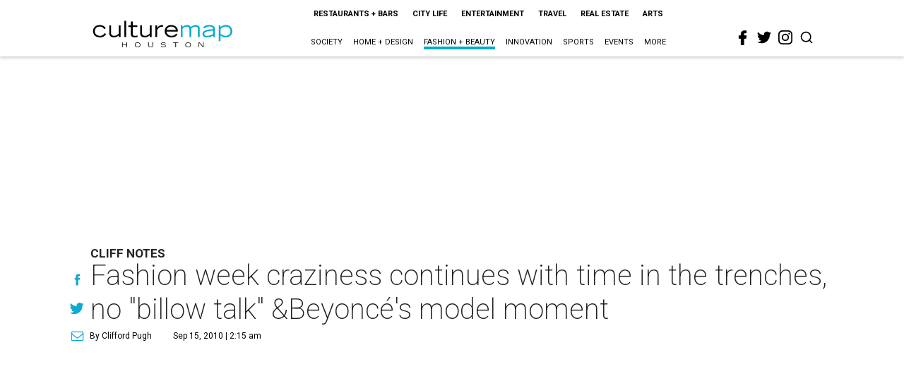

--- FILE ---
content_type: text/html; charset=utf-8
request_url: https://www.google.com/recaptcha/api2/aframe
body_size: 267
content:
<!DOCTYPE HTML><html><head><meta http-equiv="content-type" content="text/html; charset=UTF-8"></head><body><script nonce="X5uBhPPu2h3uoKgoxK1NvQ">/** Anti-fraud and anti-abuse applications only. See google.com/recaptcha */ try{var clients={'sodar':'https://pagead2.googlesyndication.com/pagead/sodar?'};window.addEventListener("message",function(a){try{if(a.source===window.parent){var b=JSON.parse(a.data);var c=clients[b['id']];if(c){var d=document.createElement('img');d.src=c+b['params']+'&rc='+(localStorage.getItem("rc::a")?sessionStorage.getItem("rc::b"):"");window.document.body.appendChild(d);sessionStorage.setItem("rc::e",parseInt(sessionStorage.getItem("rc::e")||0)+1);localStorage.setItem("rc::h",'1768935540862');}}}catch(b){}});window.parent.postMessage("_grecaptcha_ready", "*");}catch(b){}</script></body></html>